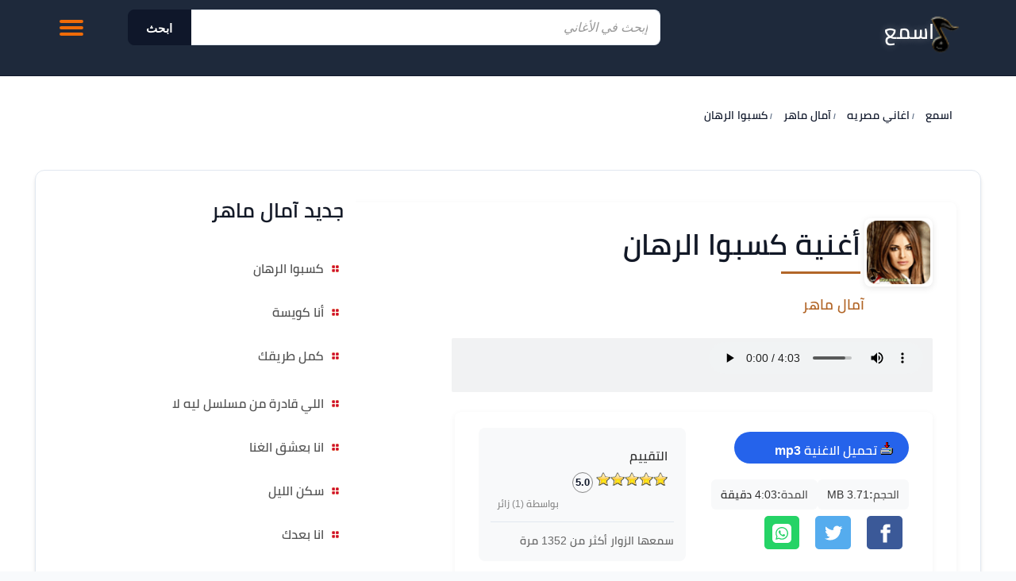

--- FILE ---
content_type: text/html; Charset=UTF-8
request_url: https://www.esm3.com/song-305124.html
body_size: 19402
content:

<!DOCTYPE html>
<html lang="ar" dir="rtl">
<head>


<!-- Meta Tags -->
<meta http-equiv="Content-Type" content="text/html; charset=UTF-8">
<meta name="viewport" content="width=device-width, initial-scale=1.0">

<!-- Preconnect for Performance -->
<link rel="preconnect" href="https://esm3cdn.com">
<link rel="preconnect" href="https://connect.facebook.net">
<link rel="preconnect" href="https://www.facebook.com">
<link rel="preconnect" href="https://fonts.gstatic.com">
<link rel="preconnect" href="https://staticxx.facebook.com">

<!-- Preload Critical Font -->
<link rel="preload" href="https://fonts.gstatic.com/s/cairo/v10/SLXLc1nY6Hkvalr-ao6O59ZMaA.woff2" as="font" type="font/woff2" crossorigin>

<!-- Favicon & App Icons -->
<link rel="shortcut icon" href="https://esm3cdn.com/favicon.ico">
<link rel="apple-touch-icon" sizes="180x180" href="https://esm3cdn.com/apple-touch-icon-180x180.png">
<meta name="application-name" content="اسمع">
<meta name="msapplication-TileColor" content="#ffffff">
<meta name="msapplication-square70x70logo" content="https://esm3cdn.com/ms-icon-70x70.png">
<meta name="msapplication-square150x150logo" content="https://esm3cdn.com/ms-icon-150x150.png">
<meta name="msapplication-wide310x150logo" content="https://esm3cdn.com/ms-icon-310x150.png">
<meta name="msapplication-square310x310logo" content="https://esm3cdn.com/ms-icon-310x310.png">

<!--[if lt IE 9]>
    <script src="/js/html5-oldIE.js"></script>
<![endif]-->

<!-- Social Meta Tags -->
<meta name="thumbnail" content="https://esm3cdn.com/images/logo.gif">
<meta name="twitter:card" content="summary_large_image">
<meta name="twitter:site" content="@6rbesm3">


<style>
a,body,strong{color:var(--text-main)}.d-block,.fast-player,header{display:block}.pl,ul.autocomplete li:hover{background-color:#ccc}#download-song .icon,#list-tools .icon,#ring-song .icon{height:16px;display:inline-block}.list li .title,.side-box .list li a{word-wrap:break-word;overflow:hidden}.box,.fast-player,.list,.list li .title,.list.vertical li{overflow:hidden}.artinfo a,a{transition:color .2s}.first-a,.menu ul li .sub,.wiki ul li a,:link,:visited,a,ul.autocomplete li a{text-decoration:none}.breadcrumbs,.latestsongs ul,.list,.menu ul,.topnav ul{list-style-type:none}.artinfo a:hover,.menu ul li a:hover,a:hover{color:var(--action-color)}#pagination,.datemodified,.info{font-size:12px}.Title,.txtbox{FONT-FAMILY:Tahoma}#q:focus,.form-wrapper button:active,.form-wrapper button:focus,.search.home.sticky .field,.search.inside .field{outline:0}.slogan,.ui-rater>span{vertical-align:top}.albumlist li a span,.list li .title,.plist li a,.tophits .songlink{text-overflow:ellipsis}.back-to-top,.button,.close-off-menu,.icon.play,.icon.stop,.menu-icon .close,.off-menu-icon:hover,.resart{cursor:pointer}#hmenu ul,.albumlist ul,.modern-artist-grid,.modern-song-list,.newhits ul,.tophits ul,.wiki ul{list-style:none}@font-face{font-family:cairo;font-style:normal;font-weight:600;src:url(https://fonts.gstatic.com/s/cairo/v10/SLXLc1nY6Hkvalr-ao6O59ZMaA.woff2) format('woff2');unicode-range:U+0600-06FF,U+200C-200E,U+2010-2011,U+204F,U+2E41,U+FB50-FDFF,U+FE80-FEFC;font-display:swap}:root{--primary-accent:#0f172a;--primary-hover:#1e293b;--action-color:#2563eb;--surface-bg:#ffffff;--body-bg:#f8fafc;--border-color:#e2e8f0;--text-main:#0f172a;--text-muted:#64748b;--border-radius:12px;--base-shadow:0 4px 6px -1px rgb(0 0 0 / 0.1),0 2px 4px -2px rgb(0 0 0 / 0.1);--header-bg:#1e293b}body{font-family:Cairo,Inter,Tahoma,sans-serif;background-color:var(--body-bg);line-height:1.6;margin:0;font-size:1rem}h1{margin:.625rem 0;font-size:20px}strong{font-size:16px}:link,:visited{font-style:normal}.artistinfo{margin:20px auto;border-top:1px solid #ccc}.pl,.topnav ul li{margin-right:10px}#mp3info:after,.topheader:after{content:"";display:table;clear:both}.icon.download,.icon.facebook,.icon.google,.icon.play,.icon.stop{display:inline-block}.fast-player{height:auto}.pl{display:none}.mazid320,.mazid728{margin:0 auto 5px;text-align:center;clear:both}#alphabit a:hover,#body,.mazid320,.mazid728{background-color:#fff}.byartest span{padding-right:5px;font-size:16px}.mazid320{width:100%;height:52px;display:block}.mazid728{width:728px;height:92px;display:block}.wiki ul li{padding:5px}.wiki ul li a{color:#397196}.artist-header-wrapper h2.head-subtitle a:hover,.breadcrumbs a:hover,.topnav ul li a:hover,.wiki ul li a:hover{text-decoration:underline}.art-header{width:300px;height:195px;padding:10px;border:1px solid #d9d4d4}.top-nav,ul.autocomplete{width:100%;display:none;right:0}ul.autocomplete{background:#fff;border:1px solid #e4e4e4;margin:0;padding:0;position:absolute;top:45px;border-radius:5px;z-index:11000}ul.autocomplete li{display:block;text-align:right;padding:5px}ul.autocomplete li a{display:block;font-family:Arial,sans-serif,Tahoma;font-size:14px;padding:5px 10px;color:#006400;text-transform:lowercase;outline:0}#hmenu li a,.menu .head-title,.slogan,.topnav ul li a{font-family:cairo}ul.reset,ul.reset li{border-bottom:1px dotted #ddd;list-style:none}.box{margin-top:5px;border:1px solid #dededd;border-width:1px 1px 2px;background-color:#f7f8f7}#hmenu li a:hover,.top-nav,.topheader{background-color:#343434}.first-a:before,.icon,.latestsongs ul li a:before,.logo,.menu ul li a:before{background-image:url(https://esm3cdn.com/images/icons-v1.png);background-repeat:no-repeat}.fb-like{margin-top:36px}.icon.facebook{width:28px;height:28px;background-position:0 -23px}.icon.google{width:28px;height:28px;background-position:0 -52px}.icon.download,.icon.play,.icon.stop{width:25px;height:25px}.icon.play{background-position:-30px -55px}.icon.play.playing,.icon.stop{background-position:-55px -55px}.song-actions .icon.stop{background:0 0;position:relative}.song-actions .icon.stop::before{content:'';display:block;width:25px;height:25px;background-color:#dc2626;-webkit-mask-image:url("data:image/svg+xml,%3Csvg xmlns='http://www.w3.org/2000/svg' viewBox='0 0 24 24' fill='currentColor'%3E%3Cpath d='M6 19h4V5H6v14zm8-14v14h4V5h-4z'/%3E%3C/svg%3E");mask-image:url("data:image/svg+xml,%3Csvg xmlns='http://www.w3.org/2000/svg' viewBox='0 0 24 24' fill='currentColor'%3E%3Cpath d='M6 19h4V5H6v14zm8-14v14h4V5h-4z'/%3E%3C/svg%3E");-webkit-mask-size:contain;mask-size:contain;-webkit-mask-repeat:no-repeat;mask-repeat:no-repeat}.icon.download{background-position:-53px -18px;margin-right:15px}.datemodified{color:#999;margin:2px 10px}.top-nav{position:absolute;top:60px;left:0;margin-top:0;line-height:40px;text-align:center;z-index:999;border:1px solid #ccc}.headers .logo{background-position:-90px 0}#ring-song .icon{background-position:0 0;width:16px;margin-top:10px}#download-song .icon{background-position:-53px 0;width:16px;margin:0}#download-song strong{margin-right:4px}#download-song .button{background-color:var(--action-color);color:#fff;border:none;align-items:center;justify-content:center;padding:0 20px;border-radius:22px;gap:8px;font-weight:700;text-decoration:none;line-height:3;width:auto;text-indent:0}#download-song .button span{margin:0;padding:0}#list-tools .icon{background-position:-29px -18px;width:16px;margin-top:10px}#sameartist .icon,.first-a:before,.latestsongs .songlink:before,.menu ul li a:before,.plist .icon{background-position:-22px 0;width:10px;height:10px}.esm3-logo{position:relative;width:34%}.slogan{display:inline-block;text-shadow:0 0 5px #e3e2c3}.hidden{display:none!important}.breadcrumbs{font-weight:700;display:block;margin:0 0 15px}.breadcrumbs>*,.topnav ul,.topnav ul li,.topnav ul li a{display:inline-block}.breadcrumbs>*{margin:5px}.breadcrumbs .sign{line-height:1.2;direction:rtl}.breadcrumbs .current>*,.meta-value{color:#333}.breadcrumbs li{height:20px;line-height:20px}.breadcrumbs li+li:before{content:"/\00a0";color:#b26628;font-size:10px}.desktop-left{float:left;padding:5px;margin:1px 1px 10px}.list{padding:0}.list.vertical li{height:165px;float:right;margin-bottom:5px;padding:0 0 0 10px;box-sizing:border-box;transition:.1s cubic-bezier(.4,0,1,1);text-align:center}.list.vertical li img{padding:1px;min-height:80px;margin:10px;box-shadow:0 1px 5px 0 #b2662e}.side-box .list li a{display:block;padding-right:3px;font-weight:700;line-height:1.8}.list li .title{display:block;font-family:sans-serif,Tahoma,Arial;font-weight:600;font-size:14px;color:#4e4d4d;height:auto;line-height:20px}.list li img .avatar{height:126px;width:128px}#mainpage{border:thin solid #d3d3d3;padding:2px;clear:both;text-align:center}art{color:#008b8b;float:left}.w1052,footer{width:1052px;margin-right:auto;margin-left:auto}#artests_results{border-collapse:collapse;width:98%;direction:rtl;padding:2px;border:0}#lyrics_results div,.cf:after,.clear,.row:after,.wrapper:after{clear:both}.song_results{margin-top:10px;padding:2px}#download-song,.resimg{margin-top:5px}.artinfo{display:inline;float:left;padding:5px;font-size:14px;color:#4b5563;font-weight:500}.artinfo a{font-size:14px;color:#374151}.resimg{margin-bottom:5px;max-height:190px;float:left}.resart{width:96%;display:block;overflow:auto;height:auto;margin-right:5px;border-bottom:1px dotted #ccc;transition:.3s;padding:10px;border-radius:8px}#wrapper,.off-menu-wrapper,.row{width:100%}#body,#content,#wrapper,.off-menu-wrapper,.plist li,.plist li a{overflow:hidden}.resart:hover{background-color:#f1f5f9;border-bottom-style:solid;border-bottom-color:var(--action-color);box-shadow:0 4px 12px rgb(0 0 0 / .05);transform:translateY(-1px)}.newhits li,.tophits li{border-bottom:1px solid #ddd;overflow-x:hidden;overflow-y:hidden;clear:both}.first-a{font-family:Arial;font-size:16px;font-weight:700;position:relative;display:block;padding:5px 26px 5px 0;line-height:17px}.topnav,.topnav ul li a{height:40px;line-height:40px}.first-a:before,.latestsongs .songlink:before{display:block;position:absolute;content:" ";top:10px;right:5px}#body,#content,#wrapper,.menu .head-title,.newhits li,.off-menu-wrapper,.tophits li,.topnav ul{position:relative}.topnav{margin-top:18px;text-align:left}.block-content,.headers{margin:auto}.footer,.newhits h3,.newhits li,.tophits h3,.tophits li{text-align:right}.topnav ul{margin:0;padding:0}.home-search form,.newhits ul{padding-right:10px}.topnav ul li{float:right;color:#27b5bb}.topnav ul li a{float:right;color:#fff;font-size:14px}.footer,.headers{display:block;overflow:visible;height:auto}.row:after,.row:before,.wrapper:after,.wrapper:before{content:" ";display:table}.row .row:last-child{margin-bottom:0}#wrapper{max-width:100%;margin:0 auto}.headers{position:fixed;top:0;left:0;right:0;z-index:9999999;background-color:var(--header-bg);backdrop-filter:blur(8px);-webkit-backdrop-filter:blur(8px);border-bottom:1px solid;min-height:80px;padding:0}.footer{background-color:#fff0;min-height:100px;padding:40px 0;border-top:1px solid var(--border-color)}.container{background:#fff;padding:120px 0 20px}.inside-container{border:1px solid #ddd}.row{margin:0 auto .9375rem}.home-search{margin:0 auto 10px;padding:15px 0;border-radius:5px;background-color:rgb(0 0 0 / .5);text-align:center}#content,.menu{background:#fff}#body{margin:0 auto;clear:both}#frmsend div,.p-10{padding:10px}.ltr{direction:ltr!important;text-align:left!important}#content{height:auto}.newhits h3{font-size:14px;font-weight:700;margin-right:20px}.newhits ul{width:300px;border-left:1px dashed #b44f0d}.newhits li{padding:7px 0;width:98%}.newhits li a{margin-right:15px}.newhits .topart{float:left;margin-left:5px}.newhits li:hover{border-bottom:1px solid #cc995e}.newhits li:hover a{color:#164a0c}.tophits ul{padding-right:5px}.tophits li{margin-left:15px;padding:7px 0;box-shadow:0 1px 0 #fff;display:flex;align-items:center;justify-content:space-between}.tophits li:hover{background-color:#f0f9ff;border-bottom:1px solid #37a0d8}.tophits li:hover .songlink,.tophits li:hover .songtitle,.tophits li:hover a{color:#37a0d8}.tophits li:hover .topart{color:#518dd1}.tophits .views{color:#999;font-size:11px;white-space:nowrap;margin-right:auto;padding-left:5px}.tophits .songlink{flex:1;white-space:nowrap;overflow:hidden;padding-left:10px;display:block}.tophits .songtitle{color:#000;font-size:14px}.tophits .topart{color:#666;font-size:11px;white-space:nowrap;margin:0 5px;display:block}.menu{width:100%;margin-bottom:20px;border-radius:16px;padding:20px;box-shadow:0 4px 24px rgb(0 0 0 / .04);border:2px solid;box-sizing:border-box;border-color:#eee}.menu .head-title{font-size:20px;font-weight:800;color:#1e293b;display:block;margin-bottom:20px;padding-bottom:12px;text-shadow:none}.menu .head-title:after{display:block;content:'';position:absolute;bottom:0;right:0;width:60px;height:4px;background:linear-gradient(90deg,#ef4444,#f87171);border-radius:2px}.menu ul{margin:0;padding:0;width:100%}.menu ul li{padding:0;margin:0 0 4px;height:auto;line-height:normal;background:#fff0;transition:transform .2s}.menu ul li .sub{color:#000;background:#e2e9f1;display:block;padding:5px 18px 5px 0;line-height:17px}.menu ul li p{position:absolute;left:1px;display:inline}.latestsongs .songlink,.menu ul li a{position:relative;text-decoration:none}.menu ul li a{color:#475569;display:flex;align-items:center;padding:10px 36px 10px 12px;font-size:15px;font-weight:600;border-radius:10px;transition:.15s;background:#fff0}.menu ul li a:before{display:block;position:absolute;content:" ";top:50%;transform:translateY(-50%);right:12px;transition:.3s;opacity:.7}.latestsongs ul{margin:10px auto;padding:0;text-align:center;width:99%;display:block}#last_search,#pagination,.Header,.albumlist,.plist li,.rater-body,.rater-title{text-align:right}.latestsongs ul li{margin:0 0 2px;direction:rtl;text-align:right;clear:both;line-height:30px;height:30px;padding:4px}.latestsongs .songlink{color:#000;padding:5px 26px 5px 0;line-height:17px}.latestsongs .artlink{color:#000;line-height:17px;padding-right:5px;text-decoration:none}.latestsongs ul li:hover{background-color:#e6e6e6;color:#343434}.fl-left,.spanleft{float:left}.latestsongs li{height:36px;border-bottom:1px dotted #e6e6e6}.latestsongs span{padding:4px}.menu ul li a:hover{background-color:#f1f5f9;border-radius:10px}.menu ul li a:hover:before{opacity:1;right:8px}.albumlist{padding:20px;margin:1px}#path span{font-size:14px;font-weight:400}#playing div,#social_links{margin-top:3px}#hmenu{width:99%;padding:0;margin-bottom:4px;margin-top:2px;min-height:32px;overflow:auto}#hmenu ul{border-right:1px solid #253738;float:right;padding:0;margin:0}#hmenu li{float:right;width:auto}#hmenu li a{display:block;padding:8px 15px;text-decoration:none;color:#ff9c00;border-left:1px solid #253738;font-size:12pt;font-weight:400}#hmenu li a:hover{color:#fff}.plist{margin:10px 0;padding:0;width:98%}.plist li{margin:5px;direction:rtl;color:#000;display:block;padding:5px;text-decoration:none;height:40px}.plist li a{line-height:22px;min-height:40px;color:#535353;width:100px}.moresongs .plist li{height:auto;font-size:18px;color:#272727}.moresongs .plist li p{text-indent:10px;margin:5px;font-size:14px}#sameartist .icon,.plist .icon{display:inline-block;margin-left:10px}.icon.sidenav{width:10px;height:10px;display:inline-block;margin-left:5px;background-position:-36px -40px;margin-top:15px}.off-menu{width:15.625rem;position:absolute;top:0;bottom:0;right:-15.625rem;overflow-y:auto;background-color:#333;z-index:1001}#alphabit,#last_search,#pagination,#playing,.ytplayer{overflow:hidden}.off-menu-icon:hover{text-decoration:none}.close-off-menu{display:none;position:absolute;top:0;bottom:0;right:0;left:0;z-index:1002}.Title,.button{display:inline}#alphabit,#q,.button:active,.ytplayer{position:relative}.plist li:hover{background-color:#e2e9f8}#usertools{width:94%;padding:5px;border:thin solid #d3d3d3}.albumimg,.artimg{float:left;padding:10px;border:1px solid #cecece;width:100px;height:100px;margin:10px auto 10px 10px}.btn,.txtbox{CLEAR:both;BORDER-RIGHT:#999 1px solid;BORDER-TOP:#999 1px solid;BORDER-LEFT:#999 1px solid;BORDER-BOTTOM:#999 1px solid}#latest-search li{height:30px}.albumimg{width:180px;height:180px}#q,.bluebtn{height:30px}.albumlist li img{width:99px}#pagination{height:28px;line-height:20px;font-family:Tahoma,Helvetica,sans-serif;font-weight:400;direction:ltr}#pagination a:link,#pagination a:visited{float:left;text-align:center;padding:2px;border:1px solid #ebebeb;margin-left:10px;text-decoration:none;background-color:#f5f5f5;color:#0072bc;width:20px;font-weight:400;margin-top:1px;height:20px}#pagination .active_link,#pagination a:hover{background-color:#3f6071;color:#fff;border:1px solid #bdf}#pagination .active_link{float:left;text-align:center;padding:2px;margin-left:10px;text-decoration:none;cursor:default;margin-bottom:2px;min-width:20px;height:21px}#nav,#q:focus{background:#fff}.clearfix:after,.clearfix:before{visibility:hidden;display:block;font-size:0;content:" ";clear:both;height:0}#last_search{height:80px}#last_search a{padding-left:10px;font-size:16px;line-height:22px}.txtbox{FONT:12px Verdana,Arial,Helvetica,sans-serif;COLOR:#009;FONT-SIZE:10pt}.btn{FONT-WEIGHT:normal;FONT-SIZE:10px;COLOR:#069;FONT-STYLE:normal;FONT-VARIANT:normal}.Header{MARGIN:10px 10px 10px 10px;direction:rtl}.bluebtn{margin-right:5px;color:#fff;background-color:#69c;width:80px;border:thin outset;font-size:14px;text-transform:uppercase;vertical-align:middle;border-color:#87cefa blue blue #87cefa}.rater-title{background-color:#b16f22;height:25px;padding:4px;color:#fff}.rater-body{background-color:#f4f4f7;padding:10px}.fb-like,.ytplayer{text-align:left}#user-comments{border-color:silver}.ticks{min-height:20px}.forrating{height:48px}.nice{margin:0 auto;width:98%}.last_search{clear:both;padding:3px 0 20px;font-size:16px}.amenu,.last_search a,.top_mp3 a{margin-right:10px}.button span,.divbox p{margin-right:5px}.top_mp3{clear:both;padding:5px 0 20px;width:98%;font-size:12px;direction:ltr}#alphabit,#lyrics,#nav,.rtl{direction:rtl}.Title{FONT-WEIGHT:bold;FONT-SIZE:14pt;COLOR:#100080;margin:5px 5px 5px 0}#alphabit a:link,#alphabit a:visited{display:inline-block;padding:4px;border:1px solid #9197a3;text-decoration:none;color:#fff;width:12px;height:12px;font-weight:400;margin:2px 0 3px;font-size:11px}#alphabit a:hover{border:1px solid #bdf;color:#000;white-space:nowrap}.button{padding:2px 10px;background:bottom repeat-x #777;border:none;color:#fff;border-radius:5px;-moz-border-radius:5px;-webkit-border-radius:5px}.button:hover{background-position:0 -48px}.button:active{background-position:0 top;top:1px;padding:2px 10px}.button.red{background-color:#e50000}.button.purple{background-color:#9400bf}.button.green{background-color:#3b6310}.button.orange{background-color:#ff9c00}.button.blue{background-color:#2c6da0}.button.black{background-color:#333}.button.white{background-color:#fff;color:#000;text-shadow:1px 1px #fff}.button.lblue{background-color:#369}.button.small{font-size:75%;padding:3px 7px}.button.small:hover{background-position:0 -50px}.button.small:active{padding:4px 7px 2px;background-position:0 top}.button.large{font-size:125%;padding:7px 12px}.button.large:hover{background-position:0 -35px}.button.large:active{padding:8px 12px 6px;background-position:0 top}#yplayer,.yplayer{text-align:left;overflow:hidden}.ytplayer{width:258px;height:145px;max-height:145px;max-width:258px;background-color:#ded4d4}#lyrics{font-family:sans-serif,Arial,Helvetica;font-size:16px;padding:5px;line-height:30px}#nav{width:312px;text-align:right;padding:0 0 5px;margin:0 0 20px auto;float:right;min-height:400px}img{border:0}#playing{height:64px;min-height:60px;background-color:#f1f2f3;padding:2px;border-radius:2px;display:block}.fb_iframe_widget,.mt-10{margin-top:10px}.userRating{margin:8px}.ui-rater{direction:ltr}.albumlist ul,.right,.wiki{direction:rtl}.ui-rater-rating{margin-left:8px;display:inline-block;width:24px;height:24px;color:var(--text-main);font-weight:600;font-size:13px;border-radius:50%;border:1px solid #888;text-align:center;line-height:24px;vertical-align:middle}.ui-rater-starsOff,.ui-rater-starsOn{display:inline-block;height:18px;background:url(https://esm3cdn.com/images/stars.png) repeat-x}.divbox,.wiki{width:98%;overflow:auto;height:auto}.ui-rater-starsOn{display:block;max-width:90px;top:0;background-position:0 -36px}.ui-rater-starsHover{background-position:0 -18px}.goleft{float:left;padding-left:5px;display:inline}#q,.goright{float:right}.goright{margin-left:5px}.divbox,.player,.wiki{margin:0 auto}.right{text-align:right}.wiki{display:block;clear:both}.wiki a{text-decoration:underline;color:blue}.wiki p{line-height:24px}.inline{display:inline}hr{border:0;height:1px;background:#333;background-image:-webkit-linear-gradient(left,#ccc,#333,#ccc);background-image:-moz-linear-gradient(left,#ccc,#333,#ccc);background-image:-o-linear-gradient(left,#ccc,#333,#ccc);clear:both}.search.inside{margin-top:12px}.cf:after,.cf:before{content:"";display:table}.form-wrapper button:active:before{border-right-color:#c42f2f}.form-wrapper button::-moz-focus-inner{border:0;padding:0}#q{background:#eee;border-radius:3px 0 0 3px;border:0;font:bold 15px/30px 'lucida sans','trebuchet MS',Tahoma;padding:5px 15px}#q:focus{box-shadow:0 0 2px rgb(0 0 0 / .8) inset}#q::-webkit-input-placeholder{color:#999;font-style:italic;font-weight:400}#q:-moz-placeholder{color:#999;font-style:italic;font-weight:400}#q:-ms-input-placeholder{color:#999;font-style:italic;font-weight:400}.form-wrapper button:before{content:'';border-color:#fff0 #b26628;border-style:solid solid solid none;border-width:8px 8px 8px 0;left:-6px;position:absolute;top:7px}.form-wrapper button{background:#b26628;border:0;color:#fff;cursor:pointer;float:right;font:15px/30px Tahoma,'lucida sans',Arial;overflow:visible;text-shadow:0 -1px 0 rgb(0 0 0 / .3)}.divbox{padding:5px;line-height:22px}.divbox p{color:#515354}.addborder,.b-1{border:1px solid #ccc}.player{background-color:#ccc;min-height:333px}.lists{padding:6px;border-bottom:1px dotted silver}.songs{border-bottom:thin dotted #ccc}#listmenu{min-height:480px}.songs td{font-size:13px}.resp-sharing-button__icon,.resp-sharing-button__link{display:inline-block}.resp-sharing-button__link{text-decoration:none;color:#fff;margin:.5em}.resp-sharing-button{border-radius:5px;transition:25ms ease-out;padding:.5em .65em;font-family:Helvetica Neue,Helvetica,Arial,sans-serif}.resp-sharing-button__icon svg{width:1.5em;height:1.5em;margin-right:.4em;vertical-align:top}.resp-sharing-button--small svg{margin:0;vertical-align:middle}.resp-sharing-button__icon{stroke:#fff;fill:none}.resp-sharing-button__icon--solid{fill:#fff;stroke:none}.resp-sharing-button--facebook{background-color:#3b5998;border-color:#3b5998}.resp-sharing-button--facebook:active,.resp-sharing-button--facebook:hover{background-color:#2d4373;border-color:#2d4373}.resp-sharing-button--twitter{background-color:#55acee;border-color:#55acee}.resp-sharing-button--twitter:active,.resp-sharing-button--twitter:hover{background-color:#2795e9;border-color:#2795e9}.resp-sharing-button--google{background-color:#dd4b39;border-color:#dd4b39}.resp-sharing-button--google:active,.resp-sharing-button--google:hover{background-color:#c23321;border-color:#c23321}.resp-sharing-button--whatsapp{background-color:#25d366}.resp-sharing-button--whatsapp:hover{background-color:#1da851}@media (max-width:768px){.tophits,td,tr{display:block;width:100%}#mainpage,form#Send>table{border:none}*,.albumlist li{box-sizing:border-box}#mainpage td.header p,#mainpage+br+table>tbody>tr>td>div>table>tbody>tr>td p,body{margin:0}#hmenu ul,#mainpage+br+table>tbody>tr>td>div:first-child,#mainpage+br+table>tbody>tr>td>div:first-child img,#srchbox form,.newhits ul,.tophits ul,.tophits+div>div,.tophits+div>div img,.w1052,div.albumlist+div>div,div.albumlist+div>div>a>img,div[align=left]>div>a>img,footer,hr+div,img[alt=offer],table,ul+a>img{width:100%}#hmenu li{float:right;background-color:#101010;width:100%}.form-wrapper{width:100%;position:relative;padding:10px}#alphabit a:link,#alphabit a:visited{width:20%;height:auto}#mainpage{width:100%}#mainpage+br+table>tbody>tr>td>div>table>tbody>tr>td,#mainpage>div>table>tbody>tr>td{width:50%;float:right}#mainpage>div>table table{width:98%;margin:0 2%}.goleft{width:98%}#last_search{height:auto;margin-bottom:20px}table.w1052>tbody>tr>td:nth-child(2)>div{width:100%;padding:5px}.newhits+div,.newhits+div img,hr+div>a>img{width:100%;height:auto}.txtbox{width:90%;height:30px;margin-right:5px}.footer,td[height]{height:auto}input[type=submit]{font-size:1.5em;padding:5px;margin:0 20px}.addborder{margin-right:0;margin-left:0}.goleft>img{width:95%;margin:10px auto}div.Header+div>table>tbody>tr>td{width:48%;float:right;margin-left:4px}form#Send>table>tbody>tr>td{border:none;height:auto}div.albumlist>ul{width:100%;padding:0}.albumlist li{padding:10px;width:48%;margin-left:4px;text-align:right;border-bottom:1px solid #ccc}.songs{padding:0 20px}tr.songs{width:50%;float:right;min-height:90px;text-align:center}.albumimg{float:none}.footer{padding:5px 30px}}.column,.columns{width:100%;float:right;padding-right:.625rem;padding-left:.625rem;-webkit-box-sizing:border-box;-moz-box-sizing:border-box;box-sizing:border-box}.grid-margin{margin:0 auto .9375rem}@media screen and (min-width:970px){.headers.homepage .menu-icon{display:none}.large-1{width:8.33333%}.large-2{width:16.66667%}.large-3{width:25%}.large-4{width:33.33333%}.large-5{width:41.66667%}.large-6{width:50%}.large-7{width:58.33333%}.large-8{width:66.66667%}.large-9{width:75%}.large-10{width:83.33333%}.large-11{width:91.66667%}.large-12{width:100%}.hidden-desktop{display:none!important}.visible-desktop{display:block!important}}@media screen and (max-width:969px){.block-content,.header,.header.sticky .row,.nav-bar ul,.nav-bar ul li,.nav-bar ul li .sub-nav li,.tab-links{width:100%}.header.sticky .slogan,.nav-bar{display:none}.header .slogan{position:absolute;bottom:10px}img{max-width:100%;height:auto}.tab-links{overflow:auto}.nav-bar-toggle{height:20px;padding:5px 20px;background-color:#f1f1f1;color:#333;cursor:pointer}.nav-bar{overflow:hidden}.nav-bar ul li{float:none;border:0}.nav-bar ul li .sub-nav{position:static;border-right:5px solid #ddd}.side-nav{width:200px;height:100%;position:fixed;top:0;bottom:0;left:-250px;overflow-y:auto;padding:10px 10px 0;background-color:#676262;text-align:right;z-index:1}.side-nav ul{margin:100px 0;padding:0}.side-nav ul li{height:40px;float:none;display:block;margin:0}.side-nav ul li:hover{background-color:#333}.side-nav ul li a{display:block;font-size:14px;color:#fff}.side-nav .icon{height:14px;display:inline-block;margin-left:10px;vertical-align:middle}.search .field{width:80%;padding-right:60px;line-height:30px}.search.inside.search-onMobile .field{padding-right:30px}}.head-subtitle,.head-title{text-align:right;padding-right:5px}@media screen and (min-width:768px) and (max-width:959px){.medium-1{width:8.33333%}.medium-2{width:16.66667%}.medium-3{width:25%}.medium-4{width:33.33333%}.medium-5{width:41.66667%}.medium-6{width:50%}.medium-7{width:58.33333%}.medium-8{width:66.66667%}.medium-9{width:75%}.medium-10{width:83.33333%}.medium-11{width:91.66667%}.medium-12{width:100%}.hidden-tablet,.menu-icon{display:none!important}.visible-tablet{display:block!important}}@media screen and (max-width:360px){#playing{padding:5px;height:60px;min-height:60px}#playing div{margin-top:2px}}.head-title{padding-bottom:12px;font-size:18px;margin-top:10px;text-shadow:0 0 1px #9c958f}.new-albums-section{margin-top:20px!important}h1.head-title:after{display:block;content:'';width:100px;height:3px;margin-top:10px;margin-bottom:5px;background:#b26628}.head-subtitle{display:block;padding-bottom:2px;font-weight:400;font-family:cairo;font-size:20px;margin-top:8px;color:#1f1f1f}.head-title,.listing-title,.slogan,h2{font-weight:800}.head-title,h2,h3{font-family:Cairo,sans-serif}#download-song .button{display:block;height:40px;max-width:180px}.menu-icon{position:relative;z-index:10002;top:5px}.menu-icon .line{width:100%;height:4px;display:block;margin-bottom:4px;border-radius:5px;background-color:#ef6b08;transition:.3s}.menu-icon .close{width:40px;height:25px;display:none;position:absolute;top:15px;left:0;background:0 0}.off-menu-icon{width:30px;height:20px;float:left;display:inline-block;position:relative;margin-top:20px}@media screen and (max-width:767px){h1{font-size:1.375rem}h2{font-size:1.125rem}h3{font-size:1rem}h4{font-size:.875rem}h5,h6{font-size:.8125rem}h1,h2,h3,h4,h5,h6{line-height:1.4}.small-1{width:8.33333%}.small-2{width:16.66667%}.small-3{width:25%}.small-4{width:33.33333%}.small-5{width:41.66667%}.small-6{width:50%}.small-7{width:58.33333%}.small-8{width:66.66667%}.small-9{width:75%}.small-10{width:83.33333%}.small-11{width:91.66667%}.small-12{width:100%}span.small-12{margin-bottom:12px}.hidden-mobile{display:none!important}.new-albums-section{margin-top:35px!important}.visible-mobile{display:block!important}.breadcrumbs,.search.inside{margin-bottom:10px}.headers{height:auto;padding-bottom:20px;min-height:160px}.headers.sticky{height:auto;padding-bottom:10px}.headers.sticky .logo-onMobile{width:73px;background-position:-148px 0;vertical-align:top}.search.inside{margin-top:10px}#srchbox{width:95%;margin:10px 10px 0 5px;clear:both;position:relative}.search-results{left:0}.search-onMobile .search-results{top:30px;left:10px}.menu-icon{position:absolute;top:10px;left:10px}.menu-icon .line{height:3px}.header.sticky .off-menu-icon,.off-menu-icon{width:20px;margin-top:17px}.middle-block{min-height:130px}.container{padding:180px 0 20px}.container.homepage{padding:110px 0 20px}.related-articles-list1{width:100%;position:static}.write-article-title a.popup-icon{float:right;clear:both;margin:0 0 10px}.write-article-content .link,.write-article-links a{width:100%;display:block}.categories-tabs .links ul li a{padding:5px;font-size:15px}.article-text h2{border:1px solid #fff;line-height:20px}.article-text h2:before{width:0;height:0;position:absolute;top:auto;right:0;content:"";display:block;border-top:10px solid #fff0;border-bottom:10px solid #fff0;border-right:10px solid #188086}.article-body .toc h2{border:1px solid #f8f8f8}.checker-info .img{float:none;text-align:center}.checker-info .about{width:auto;float:none;margin-right:0}.checker-info .about .name{text-align:center}.media-link{line-height:normal}.footer{position:static;height:100%}.footer .social-media{float:none}.footer .newsletter{margin:20px 0}.footer .links{float:right;margin:0 0 0 30px}.footer .copyrights{text-align:right}.embedvideo iframe{width:280px;height:160px}.uni-list li{width:90%}}.topheader.row{background-color:#fff0;min-height:80px;display:block}.esm3-logo{margin-top:15px;float:right;overflow:visible;min-height:50px}.esm3-logo a{display:flex;align-items:center;gap:10px;text-decoration:none;height:100%;overflow:visible}.headers .logo{filter:brightness(1.2);width:28px;height:36px;display:inline-block;background-size:auto;transform:scale(1.4);margin-top:5px}.slogan{font-size:26px;margin:0;line-height:normal;color:#fff;text-shadow:0 0 10px rgb(255 255 255 / .3)}.box,.inside-container,.newhits,.side-box,.tophits{border:1px solid var(--border-color);border-radius:var(--border-radius);box-shadow:var(--base-shadow);background:var(--surface-bg);padding:20px;margin-bottom:20px}#srchbox,.breadcrumbs{background-color:#fff0}.block-content,.container .row,.inside-container,.w1052,.wrapper{width:100%;max-width:1150px;margin-left:auto;margin-right:auto}.head-title{color:#111827;margin-bottom:1.5rem;display:block}h1.head-title{font-size:2.3rem}h2.head-title{font-size:1.8rem}h3.head-title{font-size:1.4rem}.head-title:not(h1):not(h2):not(h3){font-size:1.6rem}h2{color:var(--text-main);font-size:1.5rem;color:#111827;margin-top:2rem;margin-bottom:1rem}.breadcrumbs li+li:before,h3{color:var(--text-muted)}h3{font-weight:700;font-size:1.2rem;color:#374151;margin-bottom:.75rem}.list li,.songs{border-bottom:1px solid var(--border-color);padding:12px 10px;transition:background-color .2s}.list li:hover{background-color:#f9fafb}.albumlist ul{display:flex;flex-wrap:wrap;gap:15px;justify-content:flex-start;padding:0;max-width:100%}.albumlist li{float:none;width:160px;height:auto;margin:0;text-align:center;background:#fff;padding:12px;border-radius:16px;border:1px solid var(--border-color);transition:.3s cubic-bezier(.4,0,.2,1);box-shadow:0 4px 6px -1px rgb(0 0 0 / .05)}@media (max-width:600px){.albumlist ul{justify-content:center;gap:25px}.albumlist li{width:85%;max-width:280px;padding:15px}.albumlist img{height:240px}}.albumlist li:hover{transform:translateY(-8px);box-shadow:0 20px 25px -5px rgb(0 0 0 / .1),0 10px 10px -5px rgb(0 0 0 / .04);border-color:var(--action-color)}.albumlist img{width:100%;height:136px;object-fit:cover;border-radius:10px;margin:0 auto 12px;display:block;transition:transform .3s}.albumlist li:hover img{transform:scale(1.03)}.albumlist li a span{display:block;font-weight:700;font-size:.95rem;color:var(--text-main);margin-top:5px;line-height:1.4;height:2.8em;overflow:hidden;display:-webkit-box;-webkit-line-clamp:2;-webkit-box-orient:vertical}.button.green,.green.button{background-color:var(--primary-accent);color:#fff;border-radius:8px;padding:12px 24px;font-weight:600;text-shadow:none;box-shadow:0 4px 6px -1px rgb(37 99 235 / .3);transition:.2s}.button.green:hover{background-color:#1d4ed8;box-shadow:0 10px 15px -3px rgb(37 99 235 / .4)}.breadcrumbs{padding:10px 0;font-size:.9rem;min-height:44px;overflow:hidden}#audio_player,#plmain{border-radius:30px;height:40px}#srchbox{text-align:center;padding:0;background:var(--header-bg)}.form-wrapper.cf{display:flex;width:100%;max-width:100%;background:0 0;border:none;padding:0}#q.field,.search.home.sticky .field,.search.inside .field{width:auto;flex-grow:1;height:45px;line-height:45px;border-radius:0 8px 8px 0;border:1px solid var(--border-color);border-left:none;background:#fff;padding:0 15px;font-size:16px;box-sizing:border-box;text-align:right}.form-wrapper button{width:auto;min-width:80px;height:45px;line-height:45px;border-radius:8px 0 0 8px;background:var(--primary-accent);font-weight:700;margin:0;padding:0 20px;position:relative;top:0;left:0;border:1px solid var(--primary-accent)}.form-wrapper button:before{display:none}.back-to-top{position:fixed;bottom:30px;right:30px;width:50px;height:50px;background-color:var(--primary-accent);color:#fff;border:none;border-radius:50%;display:flex;align-items:center;justify-content:center;box-shadow:0 4px 10px rgb(0 0 0 / .3);opacity:0;visibility:hidden;transition:.3s;z-index:9999}.back-to-top.show{opacity:1;visibility:visible}.back-to-top:hover{background-color:#1d4ed8;transform:translateY(-5px);box-shadow:0 6px 15px rgb(0 0 0 / .4)}.esm3-arrow-icon{width:12px;height:12px;border-top:3px solid #fff;border-left:3px solid #fff;border-right:none;border-bottom:none;background:0 0;display:block;transform:rotate(45deg);-webkit-transform:rotate(45deg);margin:4px 0 0;padding:0}@media (max-width:768px){.inside-container{width:100%;padding:15px;border-radius:0}.head-title{font-size:1.5rem}.artist-photo-container{float:none;text-align:center;width:100%;display:block}.artist-photo-container img{max-width:250px;height:auto;margin:0 auto}}.listings-container{clear:both;width:100%;margin-top:25px;display:block}.listing-header{border-bottom:2px solid var(--border-color);padding-bottom:18px;margin-bottom:20px;width:100%;display:block;clear:both}.listing-title{margin:0;font-size:1.3rem;color:var(--text-main);padding:0}.listing-count{font-size:.95rem;color:var(--text-muted);margin-top:10px;font-weight:500}.modern-song-list{display:grid;grid-template-columns:repeat(2,1fr);gap:15px;padding:0;margin:15px 0}@media (max-width:992px){.modern-song-list{grid-template-columns:1fr}}.modern-song-item{background:#fff;border-radius:12px;padding:15px;border:1px solid var(--border-color);display:flex;flex-direction:column;transition:.3s;box-shadow:0 2px 8px rgb(0 0 0 / .02)}.modern-song-item:hover{box-shadow:0 8px 20px rgb(0 0 0 / .06);transform:translateY(-3px);border-color:var(--primary-accent)}.song-main-info{display:flex;justify-content:space-between;align-items:center;margin-bottom:12px}.song-title-link{color:var(--primary-color);text-decoration:none;line-height:1.4;flex-grow:1;padding-left:10px;display:block;width:100%;font-size:1.1rem;font-weight:700}.artist-header-wrapper h2.head-subtitle a,.artist-name-link{color:var(--primary-color,#b26628);text-decoration:none}.song-title-link:hover{color:var(--primary-accent)}.song-actions{display:flex;gap:8px;align-items:center;flex-shrink:0;margin-top:5px}.song-actions .icon{width:42px;height:42px;opacity:.9;transition:.2s;background-image:none;display:flex;align-items:center;justify-content:center;margin:0;background-color:#f8fafc;border:1px solid #e2e8f0;border-radius:50%}.song-actions .icon::before{content:'';display:block;width:28px;height:28px;background-repeat:no-repeat;background-position:center;background-size:contain;z-index:10}.song-actions .icon.play::before{background-image:url([data-uri])}.song-actions .icon.download::before{background-image:url([data-uri])}.modern-artist-grid{display:grid;grid-template-columns:repeat(auto-fill,minmax(160px,1fr));gap:20px;padding:0;margin:20px 0;list-style:none}.modern-artist-grid li{min-height:186px;padding:10px 5px 5px 5px;box-sizing:border-box}.modern-artist-card img{width:80px;height:80px;aspect-ratio:1/1;object-fit:contain}.modern-artist-card{background:#fff;border-radius:12px;padding:15px;border:1px solid var(--border-color);display:flex;flex-direction:column;align-items:center;text-align:center;transition:.3s;box-shadow:0 4px 6px rgb(0 0 0 / .05);height:100%}.modern-artist-card:hover{transform:translateY(-5px);box-shadow:0 10px 20px rgb(0 0 0 / .1);border-color:var(--primary-accent)}.modern-artist-card img{filter:drop-shadow(1px -1px 3px #999);margin-bottom:10px;border:3px solid #fff0;transition:border-color .3s;display:inline-block}.song-page-container{padding:20px 0}.song-header-section{margin-bottom:25px;padding:20px;background:#fff;border-radius:8px;box-shadow:0 2px 8px rgb(0 0 0 / .05)}.song-header-info{display:flex;align-items:flex-start;gap:20px;margin-bottom:20px}.song-artist-image-wrapper{flex-shrink:0}.song-artist-image-wrapper img{border-radius:8px;box-shadow:0 2px 8px rgb(0 0 0 / .1)}.song-title-section{flex:1}.song-main-title{margin-bottom:8px!important;font-size:28px;line-height:1.3}.song-artist-link{margin-bottom:8px}.artist-name-link{font-size:18px;font-weight:600}.album-link:hover,.artist-link-inline:hover,.artist-name-link:hover{text-decoration:underline;color:var(--primary-accent,#d97706)}.song-description,.song-subtitle{color:#666;font-size:15px;line-height:1.5;margin-top:8px}.audio-player-wrapper{margin:20px 0;padding:15px;background:#f8f9fa;border-radius:8px}.modern-audio-player{width:100%;max-width:100%}.artist-section-modern,.related-songs-section,.song-actions-section{margin:25px 0;padding:20px;background:#fff;border-radius:8px;box-shadow:0 2px 8px rgb(0 0 0 / .05)}.download-button-wrapper{margin-bottom:20px}.download-btn-large{display:inline-block;padding:12px 24px;background:var(--primary-color,#b26628);color:#fff;border-radius:6px;font-size:16px;font-weight:600;text-decoration:none;transition:.3s}.download-btn-large:hover{background:var(--primary-accent,#d97706);transform:translateY(-2px);box-shadow:0 4px 12px rgb(178 102 40 / .3)}#load-more-songs:hover,.modern-pagination .active{background:var(--primary-accent)}.song-meta-info{display:flex;flex-wrap:wrap;gap:15px;margin-top:15px}.meta-item{display:flex;align-items:center;gap:5px;padding:8px 12px;background:#f8f9fa;border-radius:6px;font-size:14px}.meta-label{font-weight:600;color:#555}.song-rating-section{padding:15px;background:#f8f9fa;border-radius:8px}.rating-label{display:block;font-weight:600;margin-bottom:8px;color:#333}.rating-voter-info{display:block;font-size:12px;color:#888;margin-top:5px}.song-hits-info{margin-top:12px;padding-top:12px;border-top:1px solid #e2e8f0;color:#666;font-size:14px}.artist-photo-container img{width:180px;height:180px;object-fit:cover;display:block}.artist-header-wrapper h2.head-subtitle{margin-bottom:15px}.artist-header-image{margin-top:15px}.artist-header-image img{border-radius:8px;max-width:100%;height:auto}.lyrics-section-modern{margin:25px 0}.lyrics-container{padding:25px;background:#fff;border-radius:8px;box-shadow:0 2px 8px rgb(0 0 0 / .05)}.lyrics-title{margin-bottom:20px;padding-bottom:15px}.lyrics-subtitle{font-size:18px;color:#666;margin-bottom:15px;font-weight:600}.lyrics-content{font-size:16px;line-height:1.8;color:#333;text-align:right;padding:15px 0}.section-title-modern{margin-top:20px;margin-bottom:15px;padding-bottom:10px;border-bottom:2px solid #e2e8f0;font-size:20px;color:#333}.album-info-modern{padding:15px 20px;background:#f8f9fa;border-radius:8px;margin-bottom:20px;border-right:4px solid var(--primary-color,#b26628)}.modern-artist-card:hover img,.modern-pagination .active{border-color:var(--primary-accent)}.album-info-content{display:flex;align-items:center}.album-info-text{font-size:15px;line-height:1.6;color:#333;margin:0;display:flex;align-items:center;flex-wrap:wrap}.album-link,.artist-link-inline{color:var(--primary-color,#b26628);text-decoration:none;font-weight:600;margin:0 3px}.artist-name-inline{color:#555;font-weight:500}.album-year{color:#666;font-size:14px}@media screen and (max-width:767px){.song-header-info{flex-direction:column;text-align:center}.song-artist-image-wrapper{margin:0 auto}.song-main-title{font-size:22px!important}.song-actions-section .row{flex-direction:column}.lyrics-container{padding:15px}.lyrics-content{font-size:15px}}.song-artist-img{border-radius:50%;margin-bottom:10px;object-fit:cover;border:3px solid #fff0;transition:border-color .3s;width:80px;height:80px;max-width:100%;display:inline-block}.modern-artist-card .title{font-weight:700;font-size:1.1rem;color:var(--text-main);display:block;margin-top:5px}.modern-pagination{display:flex;justify-content:center;gap:12px;margin:40px 0;flex-wrap:wrap}#load-more-songs,.modern-pagination a,.modern-pagination span{padding:10px 20px;background:var(--surface-bg);border:1px solid var(--border-color);border-radius:var(--border-radius);color:var(--text-main);text-decoration:none;font-weight:700;transition:.3s cubic-bezier(.4,0,.2,1);font-size:15px;box-shadow:0 1px 2px rgb(0 0 0 / .05)}#load-more-songs:hover,.modern-pagination a:hover{background:var(--primary-accent);color:#fff;border-color:var(--primary-accent);transform:translateY(-3px);box-shadow:0 10px 15px -3px rgb(0 0 0 / .1)}.modern-pagination .active{color:#fff;box-shadow:0 4px 6px -1px rgb(0 0 0 / .1)}#load-more-songs{background:var(--action-color);color:#fff;border:none;min-width:200px}.song-actions a:hover .icon{opacity:1;transform:translateY(-2px)}.song-meta-box{display:flex;justify-content:space-between;align-items:center;font-size:13px;color:#64748b;padding-top:10px;border-top:1px solid;margin-top:10px}.meta-items{display:flex;flex-wrap:wrap;gap:10px;align-items:center}.meta-info-item{display:flex;width:100%;align-items:center;gap:4px;white-space:nowrap;direction:rtl}@media (max-width:640px){.modern-song-list{gap:8px;margin:10px 0}.modern-song-item{padding:10px 12px}.song-title-link{font-size:1.05rem;margin-bottom:6px;text-align:right;display:block}.song-meta-box{display:block;gap:8px;margin-top:8px;padding-top:8px;overflow:hidden}.meta-items{gap:8px}.song-actions{float:left;width:auto}.song-actions a{float:left}.song-actions .icon{width:36px;height:36px}.song-actions .icon::before{width:25px;height:25px;background-size:auto;transform:scale(.9)}.artist-stats-modern{gap:12px;padding:8px 15px;margin:10px auto}.artist-stats-modern .stat-value{font-size:20px}.artist-stats-modern .stat-item{min-width:70px}}.meta-info-item .label{font-weight:600;color:#94a3b8}.meta-info-item .value{color:#475569;font-weight:500}.artist-stats-modern{display:flex;gap:20px;margin-top:15px;margin-bottom:15px;background:rgb(255 255 255 / .7);backdrop-filter:blur(10px);padding:12px 20px;border-radius:12px;border:1px solid;box-shadow:0 4px 15px rgb(0 0 0 / .05);width:fit-content}.artist-stats-modern .stat-item{display:flex;flex-direction:column;align-items:center;min-width:90px;position:relative}.artist-stats-modern .stat-item:not(:last-child)::after{content:'';position:absolute;left:-15px;top:20%;height:60%;width:1px;background:var(--border-color);opacity:.5}.artist-stats-modern .stat-value{font-size:28px;font-weight:800;color:var(--primary-accent);line-height:1.2;font-family:Inter,sans-serif}.artist-stats-modern .stat-label{font-size:14px;font-weight:600;color:var(--text-muted);margin-top:6px;text-transform:uppercase;letter-spacing:.5px}.w-100{width:100%}.w-97-percent{width:97%}.fl-right{float:right}.p-8{padding:8px}.audio-control{width:270px;height:55px}.m-auto{margin:0 auto}.b-none{border:none}.h-100{height:100%}.m-1{margin:1px}.text-center{text-align:center}.color-888{color:#888}.p-1{padding:1px}.albumlist li a span.song-count{display:block;font-size:11px;color:#888;font-weight:400;margin-top:4px;line-height:1.2}.albumlist li a span:first-child{display:block;max-height:40px;overflow:hidden;line-height:1.3}
</style>

<title>تحميل اغنية - كسبوا الرهان - آمال ماهر - mp3</title>

<meta content="اسمع أغنية كسبوا الرهان لـ آمال ماهر, تنزيل اغنية كسبوا الرهان من أجمل الأغاني برابط mp3 مجانا من موقع اسمع" name="description" />

<meta property="og:url" content="https://www.esm3.com/song-305124.html" />
<meta property="og:title" content="" />
<meta property="og:type" content="music.song"/>
<meta content="اسمع" property="og:site_name" />
<meta content="107927592647868" property="fb:app_id" />
<meta content="ar_AR" property="og:locale" />
<meta content="اسمع أغنية كسبوا الرهان لـ آمال ماهر, تنزيل اغنية كسبوا الرهان من أجمل الأغاني برابط mp3 مجانا من موقع اسمع" property="og:description" />

<meta property="og:image" content="https://esm3cdn.com/singers/header/221-art.jpg" />
<meta property="og:image:secure_url" content="https://esm3cdn.com/singers/header/221-art.jpg" />

<meta property="og:image:type" content="image/jpeg" />
<meta property="og:image:width" content="400" />
<meta property="og:image:height" content="300" />
<meta name="twitter:title" content="">
<meta name="twitter:description" content="اسمع أغنية كسبوا الرهان لـ آمال ماهر, تنزيل اغنية كسبوا الرهان من أجمل الأغاني برابط mp3 مجانا من موقع اسمع">
<meta name="twitter:image" content="https://esm3cdn.com/images/card.jpg">

<link href="https://www.esm3.com/song-305124.html" rel="canonical" />

<script type="application/ld+json">
{"@context":"https://schema.org","@graph":[{"@type":"WebSite","@id":"https://www.esm3.com/#website","url":"https://www.esm3.com/","name":"اسمع","potentialAction":{"@type":"SearchAction","target": { "@type": "EntryPoint", "urlTemplate": "https://www.esm3.com/search.asp?ss={search_term_string}" },"query-input":"required name=search_term_string"}},{"@type":"BreadcrumbList","@id":"https://www.esm3.com/song-305124#breadcrumb","itemListElement":[{"@type":"ListItem","position":1,"item":{"@id":"https://www.esm3.com/","name":"اسمع"}},{"@type":"ListItem","position":2,"item":{"@id":"https://www.esm3.com/music-7","name":"اغاني مصريه"}},{"@type":"ListItem","position":3,"item":{"@id":"https://www.esm3.com/artist-221","name":"آمال ماهر"}},{"@type":"ListItem","position":4,"item":{"@id":"https://www.esm3.com/song-305124","name":"كسبوا الرهان"}}]},{"@type":"MusicRecording","@id":"https://www.esm3.com/song-305124#musicrecording","name":"كسبوا الرهان","url":"https://www.esm3.com/song-305124","image":"https://esm3cdn.com/singers/thumbs/221-mid.gif","description":"اسمع أغنية كسبوا الرهان لـ آمال ماهر, تنزيل اغنية كسبوا الرهان من أجمل الأغاني برابط mp3 مجانا من موقع اسمع","duration":"PT","byArtist":{"@type":"MusicGroup","name":"آمال ماهر"},"aggregateRating":{"@type":"AggregateRating","ratingValue":"5.0","ratingCount":"1","bestRating":"5","worstRating":"1"}}]}
</script>
</head>

<body>  <div id="wrapper"> 
      <a id="close-off-menu" class="close-off-menu"></a>
     <nav id="side-nav" class="side-nav hidden-desktop">
                <ul>
                 <li><a href="/music-14" ><span class="icon sidenav"></span>اغاني عربية</a></li>
                 <li><a href="/music-7" ><span class="icon sidenav"></span>اغاني مصرية</a></li>  
                  <li><a href="/download/"><span class="icon sidenav"></span>تحميل اغاني</a></li>
                 <li><a href="/music-19"><span class="icon sidenav"></span>منوعات </a></li>
                 <li><a href="/newsongs/"><span class="icon sidenav"></span>اغاني جديدة </a></li>

    </ul>
 </nav>
      <header id="header" class="headers inside ">
<div class="topheader row  block-content ">
<div class="block-content">
    
<div class="esm3-logo columns large-4 medium-4 small-10 "><a href="https://www.esm3.com/" title="اسمع">
		 <span class="logo"></span>
       <span class="slogan">اسمع</span></a>
			</div>
    
<div id="srchbox" class="columns large-7 medium-7 small-12  search inside" itemscope="" itemtype="http://schema.org/WebSite" > 
 
 <meta itemprop="url" content="https://www.esm3.com/">
    <div style="position :relative ;"> 
<form itemtype="http://schema.org/SearchAction" itemscope="" itemprop="potentialAction" action="/music.asp" method="get" id="analyze" class="form-wrapper cf">
  <meta itemprop="target" content="https://www.esm3.com/music.asp?q={q}">
	<input itemprop="query-input" name="q" id="q" type="search" class="field" value=""  required placeholder="إبحث في الأغاني"/>
	<button type="submit"  onclick="return searchcheck();" id="submit">ابحث</button>
    	 
			 <script>var yt = 'youtube'; var siteUrl = '';</script>
              
			  
			 
			
			 </form>	  <ul class="reset autocomplete"></ul>	</div>
			 
			 
	 
		
 	
</div> 
  <script>
                            function searchcheck() {
                                var search = document.getElementById("searchbar");
                                if (search.value == "") {
                                    search.focus();
                                    return false;
                                }
                                else
                                    return true;
                            }
                        </script>
  
 
 
		     <div id="menu-icon" class="columns large-1 medium-1 small-2 menu-icon">
                        <a id="off-menu-icon" class="off-menu-icon">
                            <span class="top line"></span>
                            <span class="middle line"></span>
                            <span class="bottom line"></span></a>
                 <span id="off-menu-closeIcon" class="close"></span>
  </div>   
</div>
 <nav id="top-nav" class="top-nav inside hidden-mobile hidden-tablet sticky t">
<div id="hmenu">
     <ul>
    <li><a href="/download/">تحميل اغاني</a></li>
     <li><a href="/music-14/">اغاني عربية</a></li>
    <li><a href="/music-7/">اغاني مصرية</a></li>
     <li><a href="/music-19">منوعات </a></li>
     <li><a href="/newsongs/">اغاني جديدة</a></li>
  </ul>
</div>
 </nav>
    </div>
 </header> 

         <div class="container ">  

    


    <div class="row block-content">

   
               <div class="column">   
                        <ul id="path" class="breadcrumbs">
                           
<li><a href="https://www.esm3.com/"><span>اسمع</span></a></li>

<li><a href="/music-7"><span>اغاني مصريه</span></a></li>

<li><a href="/artist-221"><span>آمال ماهر</span></a></li>

<li><a href="/song-305124.html"><span>كسبوا الرهان</span></a></li>
   
                        </ul>
                    </div>
           
                </div>
  
         	
<div id="body" class="row block-content inside-container">
<div id="content" class="column large-8 medium-12 small-12">

<div class="song-page-container">
<div id="song-details" class="row song-header-section">	 
<div id="songinfo" class="pinlight column large-10">											

<div class="song-header-info">
    <div class="song-artist-image-wrapper">
        <img src="https://esm3cdn.com/singers/thumbs/221-mid.gif" class="song-artist-img" width="100" height="100" alt="صور آمال ماهر" />
    </div>
    <div class="song-title-section">
        <h1 class="head-title song-main-title">أغنية كسبوا الرهان</h1>
        <div class="song-artist-link">
            <a href="/artist-221" class="artist-name-link">آمال ماهر</a>
        </div>
        
    </div>
</div>

<div id="playing" class="row audio-player-wrapper">
    <div class="tcath column large-12 medium-12 small-12">
               
            <audio src="https://cdn1.esm3.com/music/4558/m305124.mp3" class="audio-control modern-audio-player" preload id="plmain" controls autoplay ></audio>
        
    </div>	  
</div>

<div id="mp3info" class="song-actions-section">
<div class="row">
    <div class="column large-6 medium-6 small-12">
        
            <div id="download-song" class="download-button-wrapper">	
                <a href="/mp3/get.asp?sid=305124" rel="nofollow" title=" تحميل اغنية كسبوا الرهان MP3" class="button download-btn-large" target="_blank">
                    <span class="icon"></span>							
                    <span>تحميل الاغنية mp3</span>
                </a>	
            </div>	
        
        <div class="song-meta-info">
            
                <div class="meta-item">
                    <span class="meta-label">الحجم:</span>
                    <span class="meta-value">3.71 MB</span>
                </div>
            <div class="meta-item"><span class="meta-label">المدة:</span><span class="meta-value">4:03 دقيقة</span></div>
 <div>
<a class="resp-sharing-button__link" href="https://facebook.com/sharer/sharer.php?u=https://www.esm3.com/song-305124.html" target="_blank" aria-label="شارك على فيسبوك" rel="noopener noreferrer">
  <div class="resp-sharing-button resp-sharing-button--facebook resp-sharing-button--small"><div aria-hidden="true" class="resp-sharing-button__icon resp-sharing-button__icon--solid">
    <svg xmlns="http://www.w3.org/2000/svg" viewBox="0 0 24 24"><path d="M18.77 7.46H14.5v-1.9c0-.9.6-1.1 1-1.1h3V.5h-4.33C10.24.5 9.5 3.44 9.5 5.32v2.15h-3v4h3v12h5v-12h3.85l.42-4z"/></svg>
    </div>
  </div>
</a>

 
<a class="resp-sharing-button__link" href="https://twitter.com/intent/tweet/?text=كسبوا+الرهان&amp;url=https://www.esm3.com/song-305124.html" target="_blank" aria-label="شارك على تويتر" rel="noopener noreferrer">
  <div class="resp-sharing-button resp-sharing-button--twitter resp-sharing-button--small"><div aria-hidden="true" class="resp-sharing-button__icon resp-sharing-button__icon--solid">
    <svg xmlns="http://www.w3.org/2000/svg" viewBox="0 0 24 24"><path d="M23.44 4.83c-.8.37-1.5.38-2.22.02.93-.56.98-.96 1.32-2.02-.88.52-1.86.9-2.9 1.1-.82-.88-2-1.43-3.3-1.43-2.5 0-4.55 2.04-4.55 4.54 0 .36.03.7.1 1.04-3.77-.2-7.12-2-9.36-4.75-.4.67-.6 1.45-.6 2.3 0 1.56.8 2.95 2 3.77-.74-.03-1.44-.23-2.05-.57v.06c0 2.2 1.56 4.03 3.64 4.44-.67.2-1.37.2-2.06.08.58 1.8 2.26 3.12 4.25 3.16C5.78 18.1 3.37 18.74 1 18.46c2 1.3 4.4 2.04 6.97 2.04 8.35 0 12.92-6.92 12.92-12.93 0-.2 0-.4-.02-.6.9-.63 1.96-1.22 2.56-2.14z"/></svg>
    </div>
  </div>
</a>

     <a class="resp-sharing-button__link" href="https://api.whatsapp.com/send?text=تحميل%20اغنية%20كسبوا%20الرهان%20https://www.esm3.com/song-305124.html" target="_blank" aria-label="ارسل على واتس اب" rel="noopener noreferrer">
  <div class="resp-sharing-button resp-sharing-button--whatsapp resp-sharing-button--small">
      <div aria-hidden="true" class="resp-sharing-button__icon resp-sharing-button__icon--solid">
<svg xmlns="http://www.w3.org/2000/svg" width="24" height="24" viewBox="0 0 24 24"><path d="M12.036 5.339c-3.635 0-6.591 2.956-6.593 6.589-.001 1.483.434 2.594 1.164 3.756l-.666 2.432 2.494-.654c1.117.663 2.184 1.061 3.595 1.061 3.632 0 6.591-2.956 6.592-6.59.003-3.641-2.942-6.593-6.586-6.594zm3.876 9.423c-.165.463-.957.885-1.337.942-.341.051-.773.072-1.248-.078-.288-.091-.657-.213-1.129-.417-1.987-.858-3.285-2.859-3.384-2.991-.099-.132-.809-1.074-.809-2.049 0-.975.512-1.454.693-1.653.182-.2.396-.25.528-.25l.38.007c.122.006.285-.046.446.34.165.397.561 1.372.611 1.471.049.099.083.215.016.347-.066.132-.099.215-.198.33l-.297.347c-.099.099-.202.206-.087.404.116.198.513.847 1.102 1.372.757.675 1.395.884 1.593.983.198.099.314.083.429-.05.116-.132.495-.578.627-.777s.264-.165.446-.099 1.156.545 1.354.645c.198.099.33.149.38.231.049.085.049.482-.116.945zm3.088-14.762h-14c-2.761 0-5 2.239-5 5v14c0 2.761 2.239 5 5 5h14c2.762 0 5-2.239 5-5v-14c0-2.761-2.238-5-5-5zm-6.967 19.862c-1.327 0-2.634-.333-3.792-.965l-4.203 1.103 1.125-4.108c-.694-1.202-1.059-2.566-1.058-3.964.002-4.372 3.558-7.928 7.928-7.928 2.121.001 4.112.827 5.609 2.325s2.321 3.491 2.32 5.609c-.002 4.372-3.559 7.928-7.929 7.928z"/></svg>
    </div>
  </div>
</a>
</div>

 
        </div>
    </div>
    <div class="column large-6 medium-6 small-12">
        
        <div class="song-rating-section">
            <div class="userRating" id="305124">
                <label class="rating-label">التقييم</label>
                <span class="ui-rater">
                    <span class="ui-rater-starsOff" style="width:90px;"><span class="ui-rater-starsOn" style="width:90px"></span></span>
                    <span class="ui-rater-rating">5.0</span> 
                    <span class="rating-voter-info">بواسطة (<span class="ui-rater-rateCount">1</span>) زائر</span>
                </span>    
            </div>
            <div class="song-hits-info">سمعها الزوار أكثر من <span id="ticks" data-id="305124"> 1356 </span> مرة</div>	  
        </div>										                                                               
    </div> 
</div>
</div>

<div class="artistinfo clearfix artist-section-modern">
    <div class="artist-header-wrapper">
        <h2 class="head-subtitle"><a href="/artist-221">آمال ماهر</a> MP3</h2>
        <div class="artist-header-image">
            <img alt="صورة آمال ماهر" src="https://esm3cdn.com/singers/header/221-art.jpg" class="art-header">
        </div>
    </div>
</div>

<div id="sameartist" class="clearfix related-songs-section"> 

<div class="album-info-modern">
    <div class="album-info-content">                                        
        <p class="album-info-text">
            <svg xmlns="http://www.w3.org/2000/svg" width="18" height="18" viewBox="0 0 24 24" fill="none" stroke="currentColor" stroke-width="2" stroke-linecap="round" stroke-linejoin="round" style="vertical-align: middle; margin-left: 8px; color: var(--primary-color, #b26628);"><circle cx="12" cy="12" r="10"></circle><circle cx="12" cy="12" r="3"></circle></svg>
            
                أغنية لـ <a href="/artist-221" class="artist-link-inline">آمال ماهر</a>
            
        </p> 
    </div>
</div>

    <h3 class="head-subtitle section-title-modern">من أشهر أغاني آمال ماهر</h3>
    <ul class="plist">
    
        <li><span class="icon"></span><a href="/song-289877.html" title="اللي قادرة  من مسلسل  ليه لا"> اللي قادرة  من مسلسل  ليه لا </a></li>
    
        <li><span class="icon"></span><a href="/song-51977.html" title="انا بعشق الغنا"> انا بعشق الغنا </a></li>
    
        <li><span class="icon"></span><a href="/song-10144.html" title="سكن الليل"> سكن الليل </a></li>
    
        <li><span class="icon"></span><a href="/song-72625.html" title="انا بعدك"> انا بعدك </a></li>
    
        <li><span class="icon"></span><a href="/song-10129.html" title="إتقي ربنا فيا"> إتقي ربنا فيا </a></li>
    
        <li><span class="icon"></span><a href="/song-51986.html" title="يا عيني عليك يا طيبة"> يا عيني عليك يا طيبة </a></li>
    
        <li><span class="icon"></span><a href="/song-72652.html" title="شبيه الريح - محمد عبده"> شبيه الريح - محمد عبده </a></li>
    
        <li><span class="icon"></span><a href="/song-72626.html" title="ايه بينك وبينها"> ايه بينك وبينها </a></li>
    
        <li><span class="icon"></span><a href="/song-234593.html" title="مسلسل اولاد الشوارع مقدمه"> مسلسل اولاد الشوارع مقدمه </a></li>
    
        <li><span class="icon"></span><a href="/song-288386.html" title="ما تسبنيش"> ما تسبنيش </a></li>
    
        <li style="background-color: #f7f8f7; text-align: center; border-top: 1px dotted #ccc; padding-top: 5px;">
            <a href="/artist-221#allsongs" style="font-weight: bold;">استمع الى المزيد من اغاني  آمال ماهر</a>
        </li>
    </ul> 

</div>
</div>
</div>

<div id="rating-lyrics" class="row lyrics-section-modern">
    
</div>
</div>
<div id="fb-total">
    <h2 class="head-subtitle">مشاركات حول الأغنية</h2>
</div>
<div id="comments">
    <script async defer crossorigin="anonymous" src="https://connect.facebook.net/ar_AR/sdk.js#xfbml=1&version=v5.0&appId=107927592647868"></script>		
    <div class="fb-comments" data-href="http://www.esm3.com/song-305124.html" data-num-posts="10" data-width="auto" class="m-auto"></div>
</div>
<div id="user-comments">
	
</div>

</div>
<div id="nav" class="column large-4 medium-12 small-12">
    <div class="amenu" > 

<div><strong class="head-title">جديد آمال ماهر</strong> 
<ul class="plist">

<li><span class="icon"></span><a href="/song-305124.html">كسبوا الرهان</a></li>

			 <li><span class="icon"></span><a href="/song-303842.html" title="أنا كويسة">أنا كويسة</a></li>

			 <li><span class="icon"></span><a href="/song-292094.html" title="كمل طريقك ">كمل طريقك </a></li>

			 	</ul></div>

 			 	<div><ul class="plist">
 			 
			 <li><span class="icon"></span><a href="/song-289877.html" title="اللي قادرة  من مسلسل  ليه لا">اللي قادرة  من مسلسل  ليه لا </a></li>
			 
			 <li><span class="icon"></span><a href="/song-51977.html" title="انا بعشق الغنا">انا بعشق الغنا </a></li>
			 
			 <li><span class="icon"></span><a href="/song-10144.html" title="سكن الليل">سكن الليل </a></li>
			 
			 <li><span class="icon"></span><a href="/song-72625.html" title="انا بعدك">انا بعدك </a></li>
			 
			 <li><span class="icon"></span><a href="/song-10129.html" title="إتقي ربنا فيا">إتقي ربنا فيا </a></li>
			 
			 <li><span class="icon"></span><a href="/song-51986.html" title="يا عيني عليك يا طيبة">يا عيني عليك يا طيبة </a></li>
			 
			 <li><span class="icon"></span><a href="/song-72652.html" title="شبيه الريح - محمد عبده">شبيه الريح - محمد عبده </a></li>
			 
			 <li><span class="icon"></span><a href="/song-72626.html" title="ايه بينك وبينها">ايه بينك وبينها </a></li>
			 
			 <li><span class="icon"></span><a href="/song-234593.html" title="مسلسل اولاد الشوارع مقدمه">مسلسل اولاد الشوارع مقدمه </a></li>
			 
			 <li><span class="icon"></span><a href="/song-288386.html" title="ما تسبنيش">ما تسبنيش </a></li>
			 
			 <li><span class="icon"></span><a href="/song-288492.html" title="انت وحدك">انت وحدك </a></li>
			 
			 <li><span class="icon"></span><a href="/song-10132.html" title="اعرف منين">اعرف منين </a></li>
			 
			 <li><span class="icon"></span><a href="/song-279857.html" title=" بداية بدايتك"> بداية بدايتك </a></li>
			 
			 	</ul></div>
			 	
</div>
<div class="menu tophits" style="margin-top:20px;">
    <strong class="head-title">الاكثر شعبية اليوم</strong>
    <ul>
        
        <li>
            <a class="songlink" href="/song-297526.html">
                <span class="songtitle">أنت الحظ</span>
            </a>
            <span class="topart">عمرو دياب</span>

        </li>
        
        <li>
            <a class="songlink" href="/song-49632.html">
                <span class="songtitle">الشمس</span>
            </a>
            <span class="topart">ميادة الحناوي</span>

        </li>
        
        <li>
            <a class="songlink" href="/song-69071.html">
                <span class="songtitle">القريب منك بعيد</span>
            </a>
            <span class="topart">نجاة الصغيرة</span>

        </li>
        
        <li>
            <a class="songlink" href="/song-266789.html">
                <span class="songtitle">اوتي بابا اوتي</span>
            </a>
            <span class="topart">مقطوعات مشهورة</span>

        </li>
        
        <li>
            <a class="songlink" href="/song-221446.html">
                <span class="songtitle">قلبي مات - جورج الراسي</span>
            </a>
            <span class="topart">منوعات</span>

        </li>
        
        <li>
            <a class="songlink" href="/song-2022.html">
                <span class="songtitle">ظلموه</span>
            </a>
            <span class="topart">عبد الحليم حافظ</span>

        </li>
        
        <li>
            <a class="songlink" href="/song-294690.html">
                <span class="songtitle">عيد الحب </span>
            </a>
            <span class="topart">سلطان خليفة حقروص</span>

        </li>
        
        <li>
            <a class="songlink" href="/song-305335.html">
                <span class="songtitle">علي بالي</span>
            </a>
            <span class="topart">رامي صبري</span>

        </li>
        
        <li>
            <a class="songlink" href="/song-181682.html">
                <span class="songtitle">احلف بالله</span>
            </a>
            <span class="topart">هيثم شاكر</span>

        </li>
        
        <li>
            <a class="songlink" href="/song-1766.html">
                <span class="songtitle">بتشبه عليه</span>
            </a>
            <span class="topart">شيرين عبد الوهاب</span>

        </li>
        
    </ul>
</div>

    <div id="hits" class="goright"></div>
    
</div>
</div>
</div>
 <footer> 
    <button id="backToTop" class="back-to-top" title="Back to Top" aria-label="Back to Top">
        <span class="esm3-arrow-icon"></span>
    </button>
<div class="footer row block-content">
    <div class="columns large-6 medium-6 small-12">  
    <div class="footer-social"  > 
			<a href="https://www.facebook.com/6rb.esm3" target="_blank" class="icon facebook" title="Facebook اسمع على " rel="nofollow noopener"></a>
		
</div>
  <div class="hidden-mobile">   
 <div class="fb-like" data-href="https://www.facebook.com/6rb.esm3" data-layout="button_count" data-action="like" data-size="small" data-show-faces="true" data-share="true"></div>
 </div>
      <p>     
    <b>اسمع 2026</b> 
         <br />
 موقع  طرب عربي  
           لسماع و تحميل الاغاني العربية</p>  
       
  </div>
   <div class="columns large-6 medium-6 small-12">  
 <p>
<a href="/contactus.asp" rel="nofollow"><b>تواصل معنا</b></a> </p>
<p><a href="/privacy.asp"><b>سياسة الإستخدام والخصوصية </b></a></p>
</div></div>
 </footer>
<script async src="https://www.googletagmanager.com/gtag/js?id=UA-61312973-1"></script>
<script>
  window.dataLayer = window.dataLayer || [];
  function gtag(){dataLayer.push(arguments);}
  gtag('js', new Date());
  gtag('config', 'UA-61312973-1');
 gtag('event', 'Pveiw', {'event_category': 'x:topic-mp3-artest-esm3'}); 
</script>
  
<script src="https://code.jquery.com/jquery-3.7.1.min.js"></script>
<script src="/js/esm3.min.js"></script>
 
<script>(function(s){s.dataset.zone='9915856',s.src='https://al5sm.com/tag.min.js'})([document.documentElement, document.body].filter(Boolean).pop().appendChild(document.createElement('script')))</script>

<script>
document.addEventListener('DOMContentLoaded', function() {
    var backToTopButton = document.getElementById('backToTop');
    if (backToTopButton) {
        window.addEventListener('scroll', function() {
            if (window.scrollY > 300) {
                backToTopButton.classList.add('show');
            } else {
                backToTopButton.classList.remove('show');
            }
        });

        backToTopButton.addEventListener('click', function(e) {
            e.preventDefault();
            window.scrollTo({ top: 0, behavior: 'smooth' });
        });
    }
});
</script>
<script>
var ticd = setInterval(function () {
    if (document.readyState !== 'complete') return;
    clearInterval(ticd);       
    var sel = $('#ticks');
    var cursongid = sel.attr('data-id');
    $.ajax({
        url: '/common/gethits.asp?s=' + cursongid,
        type: 'GET',
        success: function (result) {
            if (result.substr(0,5) == 'hits:') {
                var autn = result.substr(5);
                sel.html(autn);
            }
        },
        error: function (result) {}
    });
}, 300);
</script>

<script async src="/sup.asp?s=305124&cc=116202653333"></script>
</div>
<script defer src="https://static.cloudflareinsights.com/beacon.min.js/vcd15cbe7772f49c399c6a5babf22c1241717689176015" integrity="sha512-ZpsOmlRQV6y907TI0dKBHq9Md29nnaEIPlkf84rnaERnq6zvWvPUqr2ft8M1aS28oN72PdrCzSjY4U6VaAw1EQ==" data-cf-beacon='{"version":"2024.11.0","token":"cdb3d761f4b04d0cb6fb08ea670cb57a","r":1,"server_timing":{"name":{"cfCacheStatus":true,"cfEdge":true,"cfExtPri":true,"cfL4":true,"cfOrigin":true,"cfSpeedBrain":true},"location_startswith":null}}' crossorigin="anonymous"></script>
</body>
</html>


--- FILE ---
content_type: text/html
request_url: https://www.esm3.com/common/gethits.asp?s=305124
body_size: -308
content:
hits:1352

--- FILE ---
content_type: text/javascript
request_url: https://www.esm3.com/sup.asp?s=305124&cc=116202653333
body_size: -205
content:
/*var surl='https://www.esm3.com/song-305124.html';*/